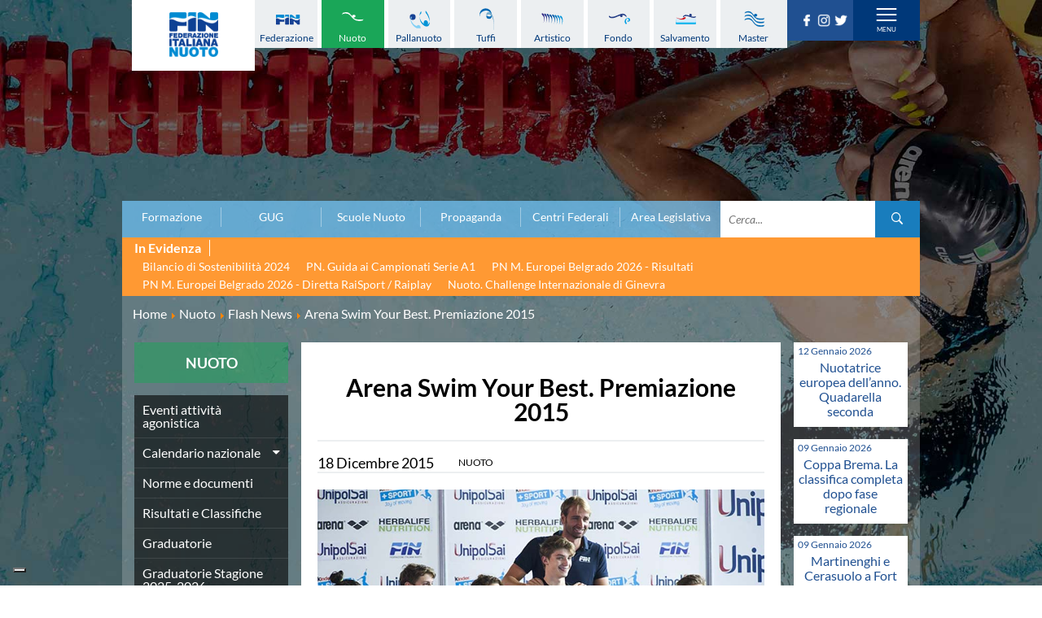

--- FILE ---
content_type: text/html; charset=utf-8
request_url: https://www.federnuoto.it/home/nuoto/flash-news-nuoto/3848-arena-swim-your-best-premiazione-2015.html
body_size: 14038
content:


<!DOCTYPE html>
<html>

<head><script type="text/javascript">
var _iub = _iub || [];
_iub.csConfiguration = {"askConsentAtCookiePolicyUpdate":true,"cookiePolicyInOtherWindow":true,"floatingPreferencesButtonDisplay":"bottom-left","logLevel":"error","perPurposeConsent":true,"reloadOnConsent":true,"siteId":3388005,"cookiePolicyId":50053366,"lang":"it","cookiePolicyUrl":"https://www.federnuoto.it/home/cookie-policy.html","banner":{"acceptButtonCaptionColor":"#FFFFFF","acceptButtonColor":"#0073CE","acceptButtonDisplay":true,"backgroundColor":"#FFFFFF","closeButtonRejects":true,"customizeButtonCaptionColor":"#4D4D4D","customizeButtonColor":"#DADADA","customizeButtonDisplay":true,"explicitWithdrawal":true,"listPurposes":true,"position":"float-top-center","prependOnBody":true,"rejectButtonDisplay":true,"showPurposesToggles":true,"showTitle":false,"textColor":"#000000"}};
</script>
<script type="text/javascript" src="https://cs.iubenda.com/autoblocking/3388005.js" charset="UTF-8"></script>
<script type="text/javascript" src="//cdn.iubenda.com/cs/iubenda_cs.js" charset="UTF-8" async></script>

    <base href="https://www.federnuoto.it/home/nuoto/flash-news-nuoto/3848-arena-swim-your-best-premiazione-2015.html" />
	<meta http-equiv="content-type" content="text/html; charset=utf-8" />
	<meta name="keywords" content="Federazione Italiana Nuoto, FIN, flashnews, nuoto" />
	<meta name="author" content="Federico Masci" />
	<meta name="robots" content="index, follow" />
	<meta name="description" content="Le flashnews della categoria nuoto" />
	<title>Federazione Italiana Nuoto - Arena Swim Your Best. Premiazione 2015</title>
	<link href="/templates/ifrit/favicon.ico" rel="shortcut icon" type="image/vnd.microsoft.icon" />

    <meta id="viewport" name="viewport" content="width=device-width, initial-scale=1, maximum-scale=1" />
    <link rel="shortcut icon" type="image/x-icon" href="/templates/ifrit/favicon.ico" />
    <!-- iPhone standard bookmark icon (57x57px) home screen -->
    <link rel="apple-touch-icon" href="/templates/ifrit/icon.png" />
    <!-- iPhone Retina display icon (114x114px) home screen -->
    <link rel="apple-touch-icon" href="/templates/ifrit/icon@2x.png" sizes="114x114" />
    <!-- Google Fonts -->
            <link href='https://www.federnuoto.it/templates/ifrit/fonts/fonts.css' rel='stylesheet' type='text/css'>
        <!-- template css -->
    <link rel="stylesheet" href="/templates/ifrit/stylesheets/app.css" type="text/css" />

    <!-- template js -->
    <!--[if lte IE 9]>
        <script type="text/javascript" src="/templates/ifrit/js/vendor/html5shiv.js"></script>
        <script type="text/javascript" src="/templates/ifrit/js/vendor/nwmatcher.js"></script>    
        <script type="text/javascript" src="/templates/ifrit/js/vendor/selectivizr.js"></script>
        <![endif]-->

            <script data-cookieconsent="ignore" type="text/javascript" src="/templates/ifrit/js/app.js"></script>
    
            <script type="text/javascript" src="/templates/ifrit/js/vendor/jquery-ui.js"></script>
    
            <script type="text/javascript" src="/templates/ifrit/svi/jquery.inputmask.bundle.js"></script>
        <script type="text/javascript" src="/templates/ifrit/svi/svi.js"></script>
        <script type="text/javascript" src="/templates/ifrit/svi/settebello.js"></script>
    
            <script type="text/javascript" src="/templates/ifrit/svi/impianti.js"></script>
    

            <!-- Google Maps API -->
        <script src="https://maps.googleapis.com/maps/api/js?key=AIzaSyAV_5FyDdfaM3E3YMD0_AGkzgIU0NNjI7A&libraries=places,marker&callback=initMap"></script>
    
    
    
    
    <!-- Test per Menu -->
    <script type="text/javascript" src="/templates/ifrit/svi/override.js"></script>
<!-- Matomo -->
<script>
  var _paq = window._paq = window._paq || [];
  /* tracker methods like "setCustomDimension" should be called before "trackPageView" */
  _paq.push(['trackPageView']);
  _paq.push(['enableLinkTracking']);
  (function() {
    var u="https://matomoweb.coninet.it/";
    _paq.push(['setTrackerUrl', u+'matomo.php']);
    _paq.push(['setSiteId', '100']);
    var d=document, g=d.createElement('script'), s=d.getElementsByTagName('script')[0];
    g.async=true; g.src=u+'matomo.js'; s.parentNode.insertBefore(g,s);
  })();
</script>
<!-- End Matomo Code --></head>


<body fixed-mode="0" class=" nopict it-it  home nuoto flash-news arena-swim-your-best.-premiazione-2015                                 no-preload random_2">
    
    <!-- Div for "Force Desktop" -->
    <div id="viewportButton" class="viewportButton" style="display:none;">
        <input type="button" id="btnViewport" name="btnViewport" value="-" />
    </div>
    <!-- Site Wrapper -->
    <div id="site-wrapper">
        

        

        

                    <!-- Toolbar -->
                        <div id="toolbar-wrapper" >
                <section id="toolbar" data-bbq-width="wrapped">
                                                                                <div class="module-menudisci">
            
                                            
<div data-com="mixedmenu" data-mixedmenu-smartphone="hidden" data-mixedmenu-leaveopen="0" data-mixedmenu-firstlevel="0" data-mixedmenu-tablet="dropDownClickFlat" data-mixedmenu-desktop="dropDownClickFlat" data-mixedmenu-id="menu-181" >

    <ul class="mixedmenu" data-mixedmenu="root"
            >
    <li class="item-908"><a class="federazione" href="/home/federazione.html" >Federazione</a></li><li class="item-909 alias-parent-active"><a class="nuoto" href="/home/nuoto.html" >Nuoto</a></li><li class="item-910"><a class="pallanuoto" href="/home/pallanuoto.html" >Pallanuoto</a></li><li class="item-911"><a class="tuffi" href="/home/tuffi.html" >Tuffi</a></li><li class="item-912"><a class="sincro" href="/home/sincro.html" >Artistico</a></li><li class="item-913"><a class="fondo" href="/home/fondo.html" >Fondo</a></li><li class="item-914"><a class="salvamento" href="/home/salvamento.html" >Salvamento</a></li><li class="item-915"><a class="master" href="/home/master.html" >Master</a></li>    </ul>

    </div>
            
                        
		</div>
	
                                                            <div class="module-panino_disci">
            
                                            
<div id="menu-181" class="hamburger" data-com="hamburger" data-hamburger="smartphone" data-hamburger-type="text">
            <span>Discipline</span>
     
    
        
</div>            
                        
		</div>
	
                                                            <div class="module-logo">
            
                                            <div data-com="immagine" 
    data-com-animations-enable="0" 
    data-com-animations-top-percent="10" 
    data-com-animations-repeate="0">
                    <a href="/"  title="FIN">
                            <picture>
                <source media="(min-width: 1200px)" srcset="/images/logo_fin_verticale.png">
                <source media="(min-width: 640px)" srcset="/images/logo_fin_verticale.png">
                <source media="(min-width: 0px)" srcset="/images/logo_fin_verticale.png">
                <img src="/images/logo_fin_verticale.png" alt="FIN">
            </picture>
                        </a>
    </div>            
                        
		</div>
	
                                                            <div class="module-carica_soc">
            
                                            

<div class="custom-carica_soc"  >
	<p>		<div class="moduletable-social">
						
<div data-com="social">
    <a class="facebook" target="_blank" href="https://it-it.facebook.com/Federnuoto" title="facebook"><img src="/images/facebook.png" alt="facebook" /></a><a class="instagram" target="_blank" href="https://www.instagram.com/federnuoto/" title="instagram"><img src="/images/instagram.png" alt="instagram" /></a><a class="twitter" target="_blank" href="https://twitter.com/finofficial_" title="twitter"><img src="/images/twitter.png" alt="twitter" /></a></div>		</div>
	</p></div>
            
                        
		</div>
	
                                                            <div class="module-panino_mob_light">
            
                                            
<div id="menu-187" class="hamburger" data-com="hamburger" data-hamburger="desktop" data-hamburger-type="icon-x">
     
    
            <span class="line1"></span>
        <span class="line2"></span>
        <span class="line3"></span>
        
</div>            
                        
		</div>
	
                                                            </section>
            </div>
        

                    <!-- NO: -->
                            <!-- Header -->
                                <div id="header-wrapper">
                    <header id="header" data-bbq-width="wrapped">
                                                                                            <div class="module-menu_mob_light">
            
                                            
<div data-com="mixedmenu" data-mixedmenu-smartphone="lightboxAccordion" data-mixedmenu-leaveopen="0" data-mixedmenu-firstlevel="1" data-mixedmenu-tablet="lightboxD" data-mixedmenu-desktop="lightboxD" data-mixedmenu-id="menu-187" >

    <ul class="mixedmenu" data-mixedmenu="root"
            >
    <li class="item-483 deeper parent"><span class="separator_link"><a class="federazione" href="/home/federazione.html" >Federazione</a></span><ul class="nav-child unstyled small"><li class="item-2012"><a href="/home/federazione/xliii-assemblea-ordinaria-elettiva.html" >XLIII Assemblea Ordinaria Elettiva</a></li><li class="item-2124 deeper parent"><span class="separator_link"><a href="/home/federazione/singapore-2025.html" >Singapore 2025</a></span><ul class="nav-child unstyled small"><li class="item-2125"><a href="/home/federazione/singapore-2025/singapore-2025-la-squadra-italiana.html" >La squadra italiana</a></li><li class="item-2126"><a href="/home/federazione/singapore-2025/singapore-2025-azzurri-in-gara.html" >Azzurri in gara</a></li><li class="item-2127"><a href="/home/federazione/singapore-2025/singapore-2025-startlists-e-risultati.html" >Startlists e Risultati</a></li><li class="item-2128"><a href="/home/federazione/singapore-2025/singapore-2025-medagliere.html" >Medagliere</a></li><li class="item-2129"><a href="/home/federazione/singapore-2025/singapore-2025-medagliere-nuoto-per-gara.html" >Medaglie del nuoto per gara</a></li></ul></li><li class="item-616 divider deeper parent"><span class="separator">
	La Federazione</span>
<ul class="nav-child unstyled small"><li class="item-552"><a href="/home/federazione/la-federazione/chi-siamo.html" >Chi Siamo</a></li><li class="item-553 divider parent"><span class="separator">
	La Storia</span>
</li><li class="item-563 parent"><a href="/home/federazione/la-federazione/struttura.html" >Struttura</a></li></ul></li><li class="item-609"><a href="/home/federazione/norme-e-documenti-federazione.html" >Norme e documenti</a></li><li class="item-612"><a href="/home/federazione/bilanci.html" >Bilanci</a></li><li class="item-610"><a href="/home/federazione/bandi-di-gara.html" >FIN: Bandi di gara</a></li><li class="item-608"><a href="/home/federazione/convenzioni-enti.html" >FIN: Convenzioni Enti</a></li><li class="item-1945"><a href="https://www.sportesalute.eu/bandi-e-avvisi/bandi-altri-enti.html" >Sport e Salute: Bandi e Avvisi</a></li><li class="item-1675"><a href="https://www.sportesalute.eu/convenzioni.html" target="_blank" >Sport e Salute: Convenzioni per ASD/SSD</a></li><li class="item-611"><a href="/home/federazione/antidoping.html" >Antidoping</a></li><li class="item-613"><a href="/home/federazione/giustizia.html" >Giustizia</a></li><li class="item-577 divider deeper parent"><span class="separator">
	Settore Impianti</span>
<ul class="nav-child unstyled small"><li class="item-578"><a href="/home/federazione/settore-impianti/il-settore-impianti.html" >Il Settore Impianti</a></li><li class="item-579"><a href="/home/federazione/settore-impianti/la-piscina.html" >La Piscina</a></li><li class="item-580 parent"><a href="/home/federazione/settore-impianti/normative.html" >Normative</a></li><li class="item-584 divider parent"><span class="separator">
	Omologazione</span>
</li><li class="item-589 parent"><a href="/home/federazione/settore-impianti/finanziamenti.html" >Finanziamenti</a></li><li class="item-593 divider parent"><span class="separator">
	Aggiornamenti</span>
</li></ul></li><li class="item-599"><a href="/home/federazione/assicurazione.html" >Assicurazione</a></li><li class="item-939"><a href="/home/federazione/comitati-regionali.html" >Comitati Regionali</a></li><li class="item-937"><a href="/home/federazione/società-sportive.html" >Società Sportive</a></li><li class="item-1289"><a href="/home/privacy.html" >Privacy</a></li><li class="item-1275"><a href="/home/qualità.html" >Qualità</a></li><li class="item-1276"><a href="/home/sostenibilità.html" >Sostenibilità</a></li><li class="item-1434"><a href="/home/federazione/modello-organizzativo-231.html" >Modello Organizzativo 231</a></li><li class="item-2050"><a href="/home/federazione/safeguarding-rules.html" >Safeguarding Rules</a></li><li class="item-618"><a href="/home/federazione/news-la-federazione.html" >News </a></li><li class="item-619"><a href="/home/federazione/flash-news-la-federazione.html" >Flash News</a></li></ul></li><li class="item-490 active deeper parent"><span class="separator_link"><a class="nuoto" href="/home/nuoto.html" >Nuoto</a></span><ul class="nav-child unstyled small"><li class="item-624"><a href="/home/nuoto/eventi-attivita-agonistica-nuoto.html" >Eventi attività agonistica</a></li><li class="item-1377 divider deeper parent"><span class="separator">
	Calendario nazionale</span>
<ul class="nav-child unstyled small"><li class="item-2150"><a href="/home/nuoto/calendario-nazionale-nuoto/calendario-nazionale-nuoto-2025-2026.html" >2025-2026</a></li><li class="item-2036"><a href="/home/nuoto/calendario-nazionale-nuoto/calendario-nazionale-nuoto-2024-2025.html" >2024-2025</a></li><li class="item-1896"><a href="/home/nuoto/calendario-nazionale-nuoto/calendario-nazionale-nuoto-2023-2024.html" >2023-2024</a></li><li class="item-1761"><a href="/home/nuoto/calendario-nazionale-nuoto/calendario-nazionale-nuoto-2022-2023.html" >2022-2023</a></li><li class="item-1680"><a href="/home/nuoto/calendario-nazionale-nuoto/calendario-nazionale-nuoto-2021-2022.html" >2021-2022</a></li><li class="item-1501"><a href="/home/nuoto/calendario-nazionale-nuoto/calendario-nazionale-nuoto-2020-2021.html" >2020-2021</a></li><li class="item-904"><a href="/home/nuoto/calendario-nazionale-nuoto/calendario-nazionale-nuoto-2019-2020.html" >2019-2020</a></li><li class="item-1378"><a href="/home/nuoto/calendario-nazionale-nuoto/calendario-nazionale-nuoto-2018-2019.html" >2018-2019</a></li></ul></li><li class="item-905"><a href="/home/nuoto/norme-e-documenti-nuoto.html" >Norme e documenti</a></li><li class="item-906"><a href="/home/nuoto/risultati-e-classifiche-nuoto.html" >Risultati e Classifiche</a></li><li class="item-621"><a href="/home/nuoto/graduatorie.html" >Graduatorie</a></li><li class="item-1549"><a href="/home/nuoto/graduatorie-stagione-2025-2026.html" >Graduatorie Stagione 2025-2026</a></li><li class="item-940"><a href="/home/nuoto/azzurri-nuoto.html" >Azzurri</a></li><li class="item-958 divider deeper parent"><span class="separator">
	Records</span>
<ul class="nav-child unstyled small"><li class="item-1095 divider parent"><span class="separator">
	Vasca 25m</span>
</li><li class="item-1096 divider parent"><span class="separator">
	Vasca 50m</span>
</li></ul></li><li class="item-622"><a href="/home/nuoto/news-nuoto.html" >News </a></li><li class="item-623 current active"><a href="/home/nuoto/flash-news-nuoto.html" >Flash News</a></li></ul></li><li class="item-484 deeper parent"><span class="separator_link"><a class="pallanuoto" href="/home/pallanuoto.html" >Pallanuoto</a></span><ul class="nav-child unstyled small"><li class="item-1067"><a href="/home/pallanuoto/norme-e-documenti-pallanuoto.html" >Norme e documenti</a></li><li class="item-1350 divider deeper parent"><span class="separator">
	Le Nazionali</span>
<ul class="nav-child unstyled small"><li class="item-941"><a href="/home/pallanuoto/le-nazionali/il-settebello.html" >Il Settebello</a></li><li class="item-942"><a href="/home/pallanuoto/le-nazionali/il-setterosa.html" >Il Setterosa</a></li><li class="item-648 divider parent"><span class="separator">
	Partite delle Nazionali</span>
</li></ul></li><li class="item-630 divider deeper parent"><span class="separator">
	Coppa Italia</span>
<ul class="nav-child unstyled small"><li class="item-2057 divider parent"><span class="separator">
	2024-2025</span>
</li><li class="item-1947 divider parent"><span class="separator">
	2023-2024</span>
</li><li class="item-1795 divider parent"><span class="separator">
	2022-2023</span>
</li><li class="item-1667 divider parent"><span class="separator">
	2021-2022</span>
</li><li class="item-1556 divider parent"><span class="separator">
	2020-2021</span>
</li><li class="item-1397 divider parent"><span class="separator">
	2019-2020</span>
</li><li class="item-1247 divider parent"><span class="separator">
	2018-2019</span>
</li><li class="item-632 divider parent"><span class="separator">
	2017-2018</span>
</li><li class="item-633 divider parent"><span class="separator">
	2016-2017</span>
</li><li class="item-634 divider parent"><span class="separator">
	2015-2016</span>
</li><li class="item-635 divider parent"><span class="separator">
	2014-2015</span>
</li></ul></li><li class="item-636 divider deeper parent"><span class="separator">
	Campionato A1 Maschile</span>
<ul class="nav-child unstyled small"><li class="item-2146 divider parent"><span class="separator">
	2025-2026</span>
</li><li class="item-2034 divider parent"><span class="separator">
	2024-2025</span>
</li><li class="item-1894 divider parent"><span class="separator">
	2023-2024</span>
</li><li class="item-1763 divider parent"><span class="separator">
	2022-2023</span>
</li><li class="item-1638 divider parent"><span class="separator">
	2021-2022</span>
</li><li class="item-1498 divider parent"><span class="separator">
	2020-2021</span>
</li><li class="item-1368 divider parent"><span class="separator">
	2019-2020</span>
</li><li class="item-1367 divider parent"><span class="separator">
	2018-2019</span>
</li></ul></li><li class="item-637 divider deeper parent"><span class="separator">
	Campionato A1 Femminile</span>
<ul class="nav-child unstyled small"><li class="item-2148 divider parent"><span class="separator">
	2025-2026</span>
</li><li class="item-2032 divider parent"><span class="separator">
	2024-2025</span>
</li><li class="item-1892 divider parent"><span class="separator">
	2023-2024</span>
</li><li class="item-1765 divider parent"><span class="separator">
	2022-2023</span>
</li><li class="item-1641 divider parent"><span class="separator">
	2021-2022</span>
</li><li class="item-1500 divider parent"><span class="separator">
	2020-2021</span>
</li><li class="item-1371 divider parent"><span class="separator">
	2019-2020</span>
</li><li class="item-1370 divider parent"><span class="separator">
	2018-2019</span>
</li></ul></li><li class="item-638 divider deeper parent"><span class="separator">
	Campionato A2 Maschile</span>
<ul class="nav-child unstyled small"><li class="item-2155 divider parent"><span class="separator">
	2025-2026</span>
</li><li class="item-2037 divider parent"><span class="separator">
	2024-2025</span>
</li><li class="item-1900 divider parent"><span class="separator">
	2023-2024</span>
</li><li class="item-1770 divider parent"><span class="separator">
	2022-2023</span>
</li><li class="item-1646 divider parent"><span class="separator">
	2021-2022</span>
</li><li class="item-1515 divider parent"><span class="separator">
	2020-2021</span>
</li><li class="item-1380 divider parent"><span class="separator">
	2019-2020</span>
</li><li class="item-1379 divider parent"><span class="separator">
	2018-2019</span>
</li></ul></li><li class="item-1239 divider deeper parent"><span class="separator">
	Campionato A2 Femminile</span>
<ul class="nav-child unstyled small"><li class="item-2162 divider parent"><span class="separator">
	2025-2026</span>
</li><li class="item-2051 divider parent"><span class="separator">
	2024-2025</span>
</li><li class="item-1920 divider parent"><span class="separator">
	2023-2024</span>
</li><li class="item-1783 divider parent"><span class="separator">
	2022-2023</span>
</li><li class="item-1657 divider parent"><span class="separator">
	2021-2022</span>
</li><li class="item-1523 divider parent"><span class="separator">
	2020-2021</span>
</li><li class="item-1427 divider parent"><span class="separator">
	2019-2020</span>
</li><li class="item-1392 divider parent"><span class="separator">
	2018-2019</span>
</li></ul></li><li class="item-1200 divider deeper parent"><span class="separator">
	Campionato B Maschile</span>
<ul class="nav-child unstyled small"><li class="item-2166 divider parent"><span class="separator">
	2025-2026</span>
</li><li class="item-2043 divider parent"><span class="separator">
	2024-2025</span>
</li><li class="item-1904 divider parent"><span class="separator">
	2023-2024</span>
</li><li class="item-1775 divider parent"><span class="separator">
	2022-2023</span>
</li><li class="item-1651 divider parent"><span class="separator">
	2021-2022</span>
</li><li class="item-1530 divider parent"><span class="separator">
	2020-2021</span>
</li><li class="item-1422 divider parent"><span class="separator">
	2019-2020</span>
</li><li class="item-1393 divider parent"><span class="separator">
	2018-2019</span>
</li></ul></li><li class="item-639 divider deeper parent"><span class="separator">
	Storico Campionati 2003-2017</span>
<ul class="nav-child unstyled small"><li class="item-1198"><a href="/home/pallanuoto/storico-campionati/campionati-2017-2018.html" >Campionati 2017/2018</a></li><li class="item-1049"><a href="/home/pallanuoto/storico-campionati/campionati-2016-2017.html" >Campionati 2016/2017</a></li><li class="item-1048"><a href="/home/pallanuoto/storico-campionati/campionati-2015-2016.html" >Campionati 2015/2016</a></li><li class="item-1047"><a href="/home/pallanuoto/storico-campionati/campionati-2014-2015.html" >Campionati 2014/2015</a></li><li class="item-1046"><a href="/home/pallanuoto/storico-campionati/campionati-2013-2014.html" >Campionati 2013/2014</a></li><li class="item-1021"><a href="/home/pallanuoto/storico-campionati/campionati-2012-2013.html" >Campionati 2012/2013</a></li><li class="item-998"><a href="/home/pallanuoto/storico-campionati/campionati-2011-2012.html" >Campionati 2011/2012</a></li><li class="item-999"><a href="/home/pallanuoto/storico-campionati/campionati-2010-2011.html" >Campionati 2010/2011</a></li><li class="item-1001"><a href="/home/pallanuoto/storico-campionati/campionati-2009-2010.html" >Campionati 2009/2010</a></li><li class="item-1002"><a href="/home/pallanuoto/storico-campionati/campionati-2008-2009.html" >Campionati 2008/2009</a></li><li class="item-1003"><a href="/home/pallanuoto/storico-campionati/campionati-2007-2008.html" >Campionati 2007/2008</a></li><li class="item-1004"><a href="/home/pallanuoto/storico-campionati/campionati-2006-2007.html" >Campionati 2006/2007</a></li><li class="item-1005"><a href="/home/pallanuoto/storico-campionati/campionati-2005-2006.html" >Campionati 2005/2006</a></li><li class="item-1006"><a href="/home/pallanuoto/storico-campionati/campionati-2004-2005.html" >Campionati 2004/2005</a></li><li class="item-1007"><a href="/home/pallanuoto/storico-campionati/campionati-2003-2004.html" >Campionati 2003/2004</a></li></ul></li><li class="item-641 divider deeper parent"><span class="separator">
	Finali Giovanili</span>
<ul class="nav-child unstyled small"><li class="item-2117"><a href="/home/pallanuoto/finali-giovanili-s/2024-2025.html" >2024-2025</a></li><li class="item-2013"><a href="/home/pallanuoto/finali-giovanili-s/2023-2024.html" >2023-2024</a></li><li class="item-1858"><a href="/home/pallanuoto/finali-giovanili-s/2022-2023.html" >2022-2023</a></li><li class="item-1711"><a href="/home/pallanuoto/finali-giovanili-s/2021-2022.html" >2021-2022</a></li><li class="item-1632"><a href="/home/pallanuoto/finali-giovanili-s/2020-2021.html" >2020-2021</a></li><li class="item-1328"><a href="/home/pallanuoto/finali-giovanili-s/2018-2019.html" >2018-2019</a></li><li class="item-642"><a href="/home/pallanuoto/finali-giovanili-s/2017-2018.html" >2017-2018</a></li><li class="item-643"><a href="/home/pallanuoto/finali-giovanili-s/2016-2017.html" >2016-2017</a></li><li class="item-644"><a href="/home/pallanuoto/finali-giovanili-s/2015-2016.html" >2015-2016</a></li><li class="item-645"><a href="/home/pallanuoto/finali-giovanili-s/2014-2015.html" >2014-2015</a></li><li class="item-646"><a href="/home/pallanuoto/finali-giovanili-s/2013-2014.html" >2013-2014</a></li></ul></li><li class="item-1288 divider deeper parent"><span class="separator">
	Trofei delle Regioni</span>
<ul class="nav-child unstyled small"><li class="item-2161"><a href="/home/pallanuoto/trofei-delle-regioni/2025-2026.html" >2025-2026</a></li><li class="item-2049"><a href="/home/pallanuoto/trofei-delle-regioni/2024-2025.html" >2024-2025</a></li><li class="item-1919"><a href="/home/pallanuoto/trofei-delle-regioni/2023-2024.html" >2023-2024</a></li><li class="item-1782"><a href="/home/pallanuoto/trofei-delle-regioni/2022-2023.html" >2022-2023</a></li><li class="item-1781"><a href="/home/pallanuoto/trofei-delle-regioni/2018-2019.html" >2018-2019</a></li></ul></li><li class="item-647"><a href="/home/pallanuoto/risultati-comen.html" >CoMeN Cup</a></li><li class="item-627"><a href="/home/pallanuoto/news-pallanuoto.html" >News </a></li><li class="item-628"><a href="/home/pallanuoto/flash-news-pallanuoto.html" >Flash News</a></li><li class="item-1436"><a href="https://www.youtube.com/@FINWaterpolochannel" target="_blank" >Waterpolo Channel</a></li></ul></li><li class="item-485 deeper parent"><span class="separator_link"><a class="tuffi" href="/home/tuffi.html" >Tuffi</a></span><ul class="nav-child unstyled small"><li class="item-828"><a href="/home/tuffi/eventi-tuffi.html" >Eventi</a></li><li class="item-829"><a href="/home/tuffi/norme-e-documenti-tuffi.html" >Norme e documenti</a></li><li class="item-825"><a href="/home/tuffi/risultati-e-classifiche-tuffi.html" >Risultati e Classifiche</a></li><li class="item-943"><a href="/home/tuffi/azzurri-tuffi.html" >Azzurri</a></li><li class="item-826"><a href="/home/tuffi/news-tuffi.html" >News </a></li><li class="item-827"><a href="/home/tuffi/flash-news-tuffi.html" >Flash News</a></li></ul></li><li class="item-486 deeper parent"><span class="separator_link"><a class="sincro" href="/home/sincro.html" >Artistico</a></span><ul class="nav-child unstyled small"><li class="item-832"><a href="/home/sincro/eventi-sincro.html" >Eventi</a></li><li class="item-833"><a href="/home/sincro/norme-e-documenti-sincro.html" >Norme e documenti</a></li><li class="item-831"><a href="/home/sincro/risultati-e-classifiche-sincro.html" >Risultati e Classifiche</a></li><li class="item-944"><a href="/home/sincro/azzurri-sincro.html" >Azzurri</a></li><li class="item-834"><a href="/home/sincro/news-sincro.html" >News </a></li><li class="item-835"><a href="/home/sincro/flash-news-sincro.html" >Flash News</a></li></ul></li><li class="item-487 deeper parent"><span class="separator_link"><a class="fondo" href="/home/fondo.html" >Fondo</a></span><ul class="nav-child unstyled small"><li class="item-837"><a href="/home/fondo/eventi-fondo.html" >Eventi</a></li><li class="item-1296"><a href="/home/fondo/grand-prix-fondo.html" >Grand Prix</a></li><li class="item-838"><a href="/home/fondo/norme-e-documentio-fondo.html" >Norme e documenti</a></li><li class="item-836"><a href="/home/fondo/risultati-e-classifiche-fondo.html" >Risultati e Classifiche</a></li><li class="item-952"><a href="/home/fondo/primati.html" >Primati</a></li><li class="item-946"><a href="/home/fondo/azzurri-fondo.html" >Azzurri</a></li><li class="item-839"><a href="/home/fondo/news-fondo.html" >News </a></li><li class="item-840"><a href="/home/fondo/flash-news-fondo.html" >Flash News</a></li></ul></li><li class="item-488 deeper parent"><span class="separator_link"><a class="salvamento" href="/home/salvamento.html" >Salvamento</a></span><ul class="nav-child unstyled small"><li class="item-527"><a href="/home/salvamento/eventi-salvamento.html" >Eventi</a></li><li class="item-842"><a href="/home/salvamento/norme-e-documenti-salvamento.html" >Norme e documenti</a></li><li class="item-845"><a href="/home/salvamento/risultati-e-classifiche-salvamento.html" >Risultati e Classifiche</a></li><li class="item-846 divider deeper parent"><span class="separator">
	Albi d'oro - Primati</span>
<ul class="nav-child unstyled small"><li class="item-1446"><a href="https://records.dlrg.de/" target="_blank" >Primati internazionali</a></li><li class="item-1447"><a href="/home/salvamento/albi-d-oro-primati/salvamento-primati-maschili-assoluti-in-vasca-lunga.html" >Primati Maschili Assoluti in vasca lunga</a></li><li class="item-1448"><a href="/home/salvamento/albi-d-oro-primati/salvamento-primati-femminili-assoluti-in-vasca-lunga.html" >Primati Femminili Assoluti in vasca lunga</a></li><li class="item-1774"><a href="/home/salvamento/albi-d-oro-primati/primati-youth-in-vasca-lunga.html" >Primati Youth in vasca lunga</a></li><li class="item-1449"><a href="/home/salvamento/albi-d-oro-primati/salvamento-primati-maschili-cadetti-in-vasca-lunga.html" >Primati Maschili Cadetti in vasca lunga</a></li><li class="item-1450"><a href="/home/salvamento/albi-d-oro-primati/salvamento-primati-femminili-cadette-in-vasca-lunga.html" >Primati Femminili Cadette in vasca lunga</a></li><li class="item-1451"><a href="/home/salvamento/albi-d-oro-primati/salvamento-primati-maschili-juniores-in-vasca-lunga.html" >Primati Maschili Juniores in vasca lunga</a></li><li class="item-1452"><a href="/home/salvamento/albi-d-oro-primati/salvamento-primati-femminili-juniores-in-vasca-lunga.html" >Primati Femminili Juniores in vasca lunga</a></li><li class="item-1453"><a href="/home/salvamento/albi-d-oro-primati/salvamento-primati-maschili-ragazzi-in-vasca-lunga.html" >Primati Maschili Ragazzi in vasca lunga</a></li><li class="item-1454"><a href="/home/salvamento/albi-d-oro-primati/salvamento-primati-femminili-ragazze-in-vasca-lunga.html" >Primati Femminili Ragazze in vasca lunga</a></li><li class="item-1455"><a href="/home/salvamento/albi-d-oro-primati/salvamento-primati-maschili-esordienti-a-in-vasca-lunga.html" >Primati Maschili Esordienti A in vasca lunga</a></li><li class="item-1456"><a href="/home/salvamento/albi-d-oro-primati/salvamento-primati-femminili-esordienti-a-in-vasca-lunga.html" >Primati Femminili Esordienti A in vasca lunga</a></li><li class="item-1457"><a href="https://www.federnuoto.it/home/salvamento/albi-d-oro-primati/2955-primati-italiani-masters" >Primati italiani masters</a></li></ul></li><li class="item-843"><a href="/home/salvamento/news-salvamento.html" >News </a></li><li class="item-844"><a href="/home/salvamento/flash-news-salvamento.html" >Flash News</a></li></ul></li><li class="item-489 deeper parent"><span class="separator_link"><a class="master" href="/home/master.html" >Master</a></span><ul class="nav-child unstyled small"><li class="item-1073"><a href="/home/master/eventi-master.html" >Campionati Italiani</a></li><li class="item-848 divider deeper parent"><span class="separator">
	Circuito Supermaster</span>
<ul class="nav-child unstyled small"><li class="item-1144"><a href="/home/master/circuito-supermaster/eventi-circuito-supermaster.html" >Eventi</a></li><li class="item-1145"><a href="/home/master/circuito-supermaster/riepilogo-eventi.html" >Riepilogo Eventi</a></li><li class="item-1282 divider parent"><span class="separator">
	Archivio 2012-2025</span>
</li></ul></li><li class="item-1297"><a href="/home/master/calendario-nazionale-fondo-master.html" >Calendario Nazionale Fondo</a></li><li class="item-849"><a href="/home/master/norme-e-documenti-master.html" >Norme e documenti</a></li><li class="item-850"><a href="/home/master/risultati-e-classifiche-master.html" >Risultati e Classifiche</a></li><li class="item-1065"><a href="/home/master/primati.html" >Primati</a></li><li class="item-969"><a href="/home/master/graduatorie.html" >Graduatorie</a></li><li class="item-851"><a href="/home/master/approfondimenti.html" >Analisi e Approfondimenti</a></li><li class="item-852"><a href="/home/master/news-master.html" >News </a></li><li class="item-853"><a href="/home/master/flash-news-master.html" >Flash News</a></li></ul></li><li class="item-363 deeper parent"><span class="separator_link"><a href="/home/formazione.html" >Formazione</a></span><ul class="nav-child unstyled small"><li class="item-365 deeper parent"><span class="separator_link"><a href="/home/formazione/sit.html" >SIT</a></span><ul class="nav-child unstyled small"><li class="item-857"><a href="/home/formazione/sit/struttura.html" >Struttura</a></li><li class="item-858"><a href="/home/formazione/sit/offerta-formativa.html" >Offerta formativa</a></li><li class="item-865 divider parent"><span class="separator">
	Corsi, eventi e convegni</span>
</li><li class="item-625"><a href="/home/formazione/sit/norme-e-documenti.html" >Norme e documenti</a></li><li class="item-866 divider parent"><span class="separator">
	Sessioni</span>
</li><li class="item-869"><a href="/home/formazione/sit/la-tecnica-del-nuoto.html" >La Tecnica del Nuoto</a></li><li class="item-1986"><a href="/coordinatori-sit-quadriennio-2025-2028.html" >Coordinatori SIT</a></li><li class="item-1989"><a href="/docenti-nazionali-sit.html" >Docenti Nazionali SIT</a></li><li class="item-2130"><a href="/home/formazione/sit/docenti-regionali-sit.html" >Docenti Regionali SIT</a></li><li class="item-949"><a href="/home/formazione/sit/tecnici-sit.html" >Tecnici SIT</a></li></ul></li><li class="item-364 deeper parent"><span class="separator_link"><a href="/home/formazione/sezione-salvamento.html" >Sezione Salvamento</a></span><ul class="nav-child unstyled small"><li class="item-2069"><a href="/home/formazione/sezione-salvamento/diventare-bagnino.html" >Diventa Assistente Bagnanti</a></li><li class="item-871 divider parent"><span class="separator">
	Offerta formativa</span>
</li><li class="item-1702"><a href="/home/formazione/sezione-salvamento/sez-salv-eventi-corsi-nazionali.html" >Eventi e corsi nazionali</a></li><li class="item-888"><a href="/home/formazione/sezione-salvamento/corsi,-eventi-e-convegni-salvamento.html" >Corsi regionali</a></li><li class="item-889"><a href="/home/formazione/sezione-salvamento/norme-e-documenti-salvamento.html" >Norme e documenti </a></li><li class="item-950"><a href="/home/formazione/sezione-salvamento/coordinatori-salvamento.html" >Coordinatori Salvamento</a></li><li class="item-948"><a href="/home/formazione/sezione-salvamento/albo-assistenti-bagnanti-salvamento.html" >Albo Assistenti Bagnanti</a></li></ul></li></ul></li><li class="item-472 deeper parent"><span class="separator_link"><a href="/home/gug.html" >GUG</a></span><ul class="nav-child unstyled small"><li class="item-474"><a href="/home/gug/composizione.html" >Composizione</a></li><li class="item-475"><a href="/home/gug/norme-e-documenti-gug.html" >Norme e documenti</a></li><li class="item-476"><a href="/home/gug/formazione-gug.html" >Formazione</a></li><li class="item-478"><a href="/home/gug/sedi-regionali-e-provinciali.html" >Sedi Regionali e Provinciali</a></li><li class="item-607"><a href="/home/gug/designazioni-arbitrali.html" >Designazioni Arbitrali </a></li></ul></li><li class="item-480 deeper parent"><span class="separator_link"><a href="/home/scuole-nuoto.html" >Scuole Nuoto</a></span><ul class="nav-child unstyled small"><li class="item-1897"><a href="/home/scuole-nuoto.html" >Ricerca Scuole Nuoto </a></li><li class="item-1898"><a href="/home/scuole-nuoto/manuale-snf.html" >Manuale SNF</a></li><li class="item-1899"><a href="/home/scuole-nuoto/diventa-snf.html" >Diventa SNF</a></li></ul></li><li class="item-481 deeper parent"><span class="separator_link"><a href="/home/propaganda.html" >Propaganda</a></span><ul class="nav-child unstyled small"><li class="item-1128"><a href="/home/propaganda/norme-e-documenti-propaganda.html" >Norme e documenti</a></li><li class="item-1129"><a href="/home/propaganda/risultati-propaganda.html" >Risultati</a></li><li class="item-1130"><a href="/home/propaganda/eventi-propaganda.html" >Eventi </a></li></ul></li><li class="item-482 deeper parent"><span class="separator_link"><a href="/home/centri-federali.html" >Centri Federali</a></span><ul class="nav-child unstyled small"><li class="item-542"><a href="/home/centri-federali/c-f-complesso-natatorio-foro-italico.html" >C. F. Complesso natatorio Foro Italico</a></li><li class="item-543"><a href="/home/centri-federali/c-f-polo-natatorio-ostia.html" >C. F. Polo Acquatico Frecciarossa Ostia</a></li><li class="item-545"><a href="/home/centri-federali/c-f-unipol-blustadium-pietralata.html" >C. F. Unipol BluStadium Pietralata</a></li><li class="item-2041"><a href="/home/centri-federali/c-f-valco-san-paolo.html" >C. F. Polo Acquatico Enel - Valco San Paolo</a></li><li class="item-544"><a href="/home/centri-federali/c-f-acerra-carlo-pedersoli.html" >C. F. Acerra &quot;Carlo Pedersoli&quot;</a></li><li class="item-2068"><a href="/home/centri-federali/c-f-livorno.html" >C. F. Livorno</a></li><li class="item-2154"><a href="/home/centri-federali/c-f-milano.html" >C. F. Milano</a></li><li class="item-1924"><a href="/home/centri-federali/c-f-napoli-felice-scandone.html" >C. F. Napoli &quot;Felice Scandone&quot;</a></li><li class="item-1961"><a href="/home/centri-federali/c-f-palazzo-del-nuoto-torino.html" >C.F. Palazzo del Nuoto Torino</a></li><li class="item-546"><a href="/home/centri-federali/c-f-trieste-bruno-bianchi.html" >C. F. Trieste &quot;Bruno Bianchi&quot;</a></li><li class="item-547"><a href="/home/centri-federali/c-f-verona-alberto-castagnetti.html" >C. F. Verona &quot;Alberto Castagnetti&quot;</a></li><li class="item-1542"><a href="/home/centri-federali/c-f-viterbo.html" >C. F. Viterbo</a></li></ul></li><li class="item-550"><a href="/home/area-legislativa.html" >Area Legislativa</a></li><li class="item-600"><a href="/home/protezione-civile.html" >Protezione Civile</a></li><li class="item-605"><a href="/home/qualità.html" >Qualità</a></li><li class="item-606"><a href="/home/sostenibilità.html" >Sostenibilità</a></li><li class="item-1062"><a href="/home/privacy.html" >Privacy</a></li><li class="item-1092"><a href="/home/cookie-policy.html" >Cookie Policy</a></li><li class="item-1066"><a href="/home/archivio-news.html" >Archivio News</a></li><li class="item-1063"><a href="/home/flash-news.html" >Flash News</a></li><li class="item-1059"><a href="/home/galleria-fotografica.html" >Galleria fotografica</a></li><li class="item-1060"><a href="/home/videogallery.html" >Videogallery</a></li><li class="item-602"><a href="/home/intranet.html" >Intranet</a></li><li class="item-1278"><a href="https://mail.federnuoto.it" target="_blank" >Webmail </a></li><li class="item-601"><a href="/home/contatti.html" >Contatti</a></li><li class="item-1058"><a href="/home/mappa-del-sito.html" >Mappa del sito</a></li>    </ul>

                        <div class="modules-container">
                <div class="menu-modules">
                            <div class="module-contenitore_lp">
            
                                            

<div class="custom-contenitore_lp"  >
	<!--p>		<div class="moduletable-alias_mainmenu">
						<ul class="nav menu mod-list">
<li class="item-919 deeper parent"><a href="/home/formazione.html" >Formazione</a><ul class="nav-child unstyled small"><li class="item-922"><a href="/home/formazione/sit.html" >SIT</a></li><li class="item-923"><a href="/home/formazione/sezione-salvamento.html" >Sezione Salvamento	</a></li></ul></li><li class="item-921 deeper parent"><a href="/home/gug.html" >GUG</a><ul class="nav-child unstyled small"><li class="item-924"><a href="/?Itemid=473" >Presentazione</a></li><li class="item-925"><a href="/home/gug/norme-e-documenti-gug.html" >Regolamento</a></li><li class="item-930"><a href="/home/gug/composizione.html" >Composizione</a></li><li class="item-926"><a href="/home/gug/designazioni-arbitrali.html" >Designazioni Arbitrali</a></li><li class="item-927"><a href="/?Itemid=626" >Risultati e Classifiche</a></li><li class="item-928"><a href="/home/gug/formazione-gug.html" >Corso Aspiranti Giudici</a></li><li class="item-929"><a href="/home/gug/sedi-regionali-e-provinciali.html" >Sedi Regionali e Provinciali</a></li></ul></li><li class="item-916"><a href="/home/scuole-nuoto.html" >Scuole Nuoto</a></li><li class="item-917"><a href="/home/propaganda.html" >Propaganda	</a></li><li class="item-920 deeper parent"><a href="/home/centri-federali.html" >Centri Federali</a><ul class="nav-child unstyled small"><li class="item-931"><a href="/home/centri-federali/c-f-complesso-natatorio-foro-italico.html" >C. F. Complesso natatorio Foro Italico</a></li><li class="item-932"><a href="/home/centri-federali/c-f-acerra-carlo-pedersoli.html" >C. F. Frosinone</a></li><li class="item-933"><a href="/home/centri-federali/c-f-polo-natatorio-ostia.html" >C. F. Polo natatorio Ostia </a></li><li class="item-934"><a href="/home/centri-federali/c-f-unipol-blustadium-pietralata.html" >C. F. Unipol BluStadium Pietralata</a></li><li class="item-935"><a href="/home/centri-federali/c-f-trieste-bruno-bianchi.html" >C. F. Trieste &quot;Bruno Bianchi </a></li><li class="item-936"><a href="/home/centri-federali/c-f-verona-alberto-castagnetti.html" >C. F. Verona &quot;Alberto Castagnetti&quot;</a></li></ul></li><li class="item-918"><a href="/home/area-legislativa.html" >Area Legislativa	</a></li></ul>
		</div>
	</p--> <!--p>		<div class="moduletable-menu_footer">
						<ul class="nav menu mod-list">
<li class="item-366 active"><a href="/home/mappa-del-sito.html" >Mappa del sito</a></li><li class="item-1090"><a href="/home/archivio-news.html" >Archivio news</a></li><li class="item-1071"><a href="/home/protezione-civile.html" >Protezione Civile </a></li><li class="item-1070"><a href="/home/sostenibilità.html" >Sostenibilità </a></li><li class="item-1069"><a href="/home/qualità.html" >Qualità </a></li><li class="item-367"><a href="/home/contatti.html" >Contatti</a></li><li class="item-374"><a href="/home/galleria-fotografica.html" >Galleria fotografica</a></li><li class="item-603"><a href="https://mail.federnuoto.it" target="_blank" rel="noopener noreferrer">Webmail</a></li><li class="item-1068"><a href="/home/intranet.html" >Intranet </a></li><li class="item-604"><a href="/home/privacy.html" >Privacy</a></li><li class="item-1094"><a href="/feed-rss-fin.feed?type=rss" target="_blank" rel="noopener noreferrer">Feed rss</a></li><li class="item-1403"><a href="/federazione-trasparente.html" >Federazione Trasparente</a></li><li class="item-2070"><a href="https://federnuoto.segnalazioni.net/" target="_blank" rel="noopener noreferrer">Whistleblowing</a></li><li class="item-2055"><a href="#" title="Preferenze sui cookies" class="iubenda-cs-preferences-link">Rivedi le tue scelte sui cookies</a></li></ul>
		</div>
	</p-->
<p>		<div class="moduletable-social">
						
<div data-com="social">
    <a class="facebook" target="_blank" href="https://it-it.facebook.com/Federnuoto" title="facebook"><img src="/images/facebook.png" alt="facebook" /></a><a class="instagram" target="_blank" href="https://www.instagram.com/federnuoto/" title="instagram"><img src="/images/instagram.png" alt="instagram" /></a><a class="twitter" target="_blank" href="https://twitter.com/finofficial_" title="twitter"><img src="/images/twitter.png" alt="twitter" /></a></div>		</div>
	</p>
<p>		<div class="moduletable-cerca_nav">
						
<div class="finder-cerca_nav">
	<form id="mod-finder-searchform238" action="/cerca.html" method="get" class="form-search" role="search">
		<input type="text" name="q" id="mod-finder-searchword238" class="search-query input-medium" size="25" value="" placeholder="Cerca..."/><label for="mod-finder-searchword238" class="element-invisible finder-cerca_nav"></label><button class="btn btn-primary hasTooltip -cerca_nav finder-cerca_nav" type="submit" title="Vai"><span class="icon-search icon-white"></span></button>
							</form>
</div>
		</div>
	</p></div>
            
                        
		</div>
	                </div>
            </div>
            </div>
            
                        
		</div>
	
                                                                    <div class="module-spazio-testata">
            
                                            

<div class="custom-spazio-testata"  >
	</div>
            
                        
		</div>
	
                                                                    <div class="module-panino_no">
            
                                            
<div id="menu-152" class="hamburger" data-com="hamburger" data-hamburger="smartphone" data-hamburger-type="icon-x">
     
    
            <span class="line1"></span>
        <span class="line2"></span>
        <span class="line3"></span>
        
</div>            
                        
		</div>
	
                                                                        </header>
                </div>
            
                            <!-- Nav -->
                                <div id="nav-wrapper">
                    <nav id="nav" data-bbq-width="wrapped">
                                                                                            <div class="module-mainmenu">
            
                                            
<div data-com="mixedmenu" data-mixedmenu-smartphone="hidden" data-mixedmenu-leaveopen="1" data-mixedmenu-firstlevel="0" data-mixedmenu-tablet="dropDownClickFlat" data-mixedmenu-desktop="dropDownClickFlat" data-mixedmenu-id="menu-152" >

    <ul class="mixedmenu" data-mixedmenu="root"
            >
    <li class="item-919 parent"><a href="/home/formazione.html" >Formazione</a></li><li class="item-921 parent"><a href="/home/gug.html" >GUG</a></li><li class="item-916"><a href="/home/scuole-nuoto.html" >Scuole Nuoto</a></li><li class="item-917"><a href="/home/propaganda.html" >Propaganda	</a></li><li class="item-920 parent"><a href="/home/centri-federali.html" >Centri Federali</a></li><li class="item-918"><a href="/home/area-legislativa.html" >Area Legislativa	</a></li>    </ul>

    </div>
            
                        
		</div>
	
                                                                    <div class="module-cerca_nav">
            
                                            

<div class="custom-cerca_nav"  >
	<p style="margin: 0;">		<div class="moduletable-cerca_nav">
						
<div class="finder-cerca_nav">
	<form id="mod-finder-searchform238" action="/cerca.html" method="get" class="form-search" role="search">
		<input type="text" name="q" id="mod-finder-searchword238" class="search-query input-medium" size="25" value="" placeholder="Cerca..."/><label for="mod-finder-searchword238" class="element-invisible finder-cerca_nav"></label><button class="btn btn-primary hasTooltip -cerca_nav finder-cerca_nav" type="submit" title="Vai"><span class="icon-search icon-white"></span></button>
							</form>
</div>
		</div>
	</p></div>
            
                        
		</div>
	
                                                                        </nav>
                </div>
                    
        <div id="site-content">

                            <!-- Breadcrumb -->
                                <div id="breadcrumb-wrapper">
                    <section id="breadcrumb" data-bbq-width="wrapped">
                                                                                            <div class="module-panino_acc_interno evidenza">
            
                                            
<div id="menu-408" class="hamburger" data-com="hamburger" data-hamburger="smartphone" data-hamburger-type="text">
            <span>IN EVIDENZA</span>
     
    
        
</div>            
                        
		</div>
	
                                                                    <div class="module-evidenza-menu">
            
                                                <h3> In Evidenza</h3>
                                
<div data-com="mixedmenu" data-mixedmenu-smartphone="dropDownAccordion" data-mixedmenu-leaveopen="0" data-mixedmenu-firstlevel="0" data-mixedmenu-tablet="standard" data-mixedmenu-desktop="standard" data-mixedmenu-id="menu-408" >

    <ul class="mixedmenu" data-mixedmenu="root"
            >
    <li class="item-1217"><a href="https://www.federnuoto.it/home/sostenibilità/10885-bilancio-di-sostenibilità-2024" target="_blank" >Bilancio di Sostenibilità 2024</a></li><li class="item-1286"><a href="https://www.federnuoto.it/home/pallanuoto/norme-e-documenti-pallanuoto/pallanuoto-norme-e-documenti-2025-2026/10686-guida-ai-campionati-di-pallanuoto-serie-a1-2025-2026" target="_blank" >PN. Guida ai Campionati Serie A1</a></li><li class="item-2136"><a href="https://europeanaquatics.org/ewpc-2026/belgrade/schedule-and-results/#/schedule-bydate/ASM" target="_blank" >PN M. Europei Belgrado 2026 - Risultati</a></li><li class="item-1354"><a href="https://www.raiplay.it/dirette" target="_blank" >PN M. Europei Belgrado 2026 - Diretta RaiSport / Raiplay</a></li><li class="item-1554"><a href="https://www.gn1885.ch/cig" target="_blank" >Nuoto. Challenge Internazionale di Ginevra</a></li>    </ul>

    </div>
            
                        
		</div>
	
                                                                        </section>
                </div>
            


                            <!-- Sponsor-top -->
                                <div id="sponsor-top-wrapper">
                    <section id="sponsor-top" data-bbq-width="wrapped">
                                                                                            <div class="module-breadcrumb">
            
                                            <div aria-label="Breadcrumbs" role="navigation">
	<ul itemscope itemtype="https://schema.org/BreadcrumbList" class="breadcrumb-breadcrumb">
					<li class="active">
				<span class="divider icon-location"></span>
			</li>
		
						<li itemprop="itemListElement" itemscope itemtype="https://schema.org/ListItem">
											<a itemprop="item" href="/" class="pathway"><span itemprop="name">Home</span></a>
					
											<span class="divider">
							<img src="/media/system/images/arrow.png" alt="" />						</span>
										<meta itemprop="position" content="1">
				</li>
							<li itemprop="itemListElement" itemscope itemtype="https://schema.org/ListItem">
											<a itemprop="item" href="/home/nuoto.html" class="pathway"><span itemprop="name">Nuoto</span></a>
					
											<span class="divider">
							<img src="/media/system/images/arrow.png" alt="" />						</span>
										<meta itemprop="position" content="3">
				</li>
							<li itemprop="itemListElement" itemscope itemtype="https://schema.org/ListItem">
											<a itemprop="item" href="/home/nuoto/flash-news-nuoto.html" class="pathway"><span itemprop="name">Flash News</span></a>
					
											<span class="divider">
							<img src="/media/system/images/arrow.png" alt="" />						</span>
										<meta itemprop="position" content="4">
				</li>
							<li itemprop="itemListElement" itemscope itemtype="https://schema.org/ListItem" class="active">
					<span itemprop="name">
						Arena Swim Your Best. Premiazione 2015					</span>
					<meta itemprop="position" content="5">
				</li>
				</ul>
</div>
            
                        
		</div>
	
                                                                        </section>
                </div>
            


                            <!-- Top-a -->
                                <div id="top-a-wrapper">
                    <section id="top-a" data-bbq-width="wrapped">
                                                                                            <div class="module-panino_acc_interno">
            
                                            
<div id="menu-275" class="hamburger" data-com="hamburger" data-hamburger="smartphone" data-hamburger-type="text">
            <span>NUOTO</span>
     
    
        
</div>            
                        
		</div>
	
                                                                        </section>
                </div>
            

            

            

            

            

            

            

            


            

            

            

            

            

            


            

            


            

            

            

            


            


            <div id="message-wrapper">
                <!-- Message -->
                <section id="message" data-bbq-width="wrapped">
                    <div id="system-message-container">
	</div>

                </section>
            </div>

            <!-- ...MAIN... -->
                            <!-- Left + Content -->
                <div id="content-wrapper">
                    <div id="content" data-bbq-width="wrapped">
                        <!-- Aside Left -->
                        <div id="left-wrapper">
                                                                                            <aside id="left">
                                                                                                                                <div class="module-label_title nuoto">
            
                                            

<div class="custom-label_title nuoto"  >
	<h3>nuoto</h3></div>
            
                        
		</div>
	
                                                                                            <div class="module-menu_acc_interno">
            
                                            
<div data-com="mixedmenu" data-mixedmenu-smartphone="dropDownAccordion" data-mixedmenu-leaveopen="0" data-mixedmenu-firstlevel="0" data-mixedmenu-tablet="dropDownClickAccordion" data-mixedmenu-desktop="dropDownClickAccordion" data-mixedmenu-id="menu-275" >

    <ul class="mixedmenu" data-mixedmenu="root"
            >
    <li class="item-624"><a href="/home/nuoto/eventi-attivita-agonistica-nuoto.html" >Eventi attività agonistica</a></li><li class="item-1377 divider deeper parent"><span class="separator">
	Calendario nazionale</span>
<ul class="nav-child unstyled small"><li class="item-2150"><a href="/home/nuoto/calendario-nazionale-nuoto/calendario-nazionale-nuoto-2025-2026.html" >2025-2026</a></li><li class="item-2036"><a href="/home/nuoto/calendario-nazionale-nuoto/calendario-nazionale-nuoto-2024-2025.html" >2024-2025</a></li><li class="item-1896"><a href="/home/nuoto/calendario-nazionale-nuoto/calendario-nazionale-nuoto-2023-2024.html" >2023-2024</a></li><li class="item-1761"><a href="/home/nuoto/calendario-nazionale-nuoto/calendario-nazionale-nuoto-2022-2023.html" >2022-2023</a></li><li class="item-1680"><a href="/home/nuoto/calendario-nazionale-nuoto/calendario-nazionale-nuoto-2021-2022.html" >2021-2022</a></li><li class="item-1501"><a href="/home/nuoto/calendario-nazionale-nuoto/calendario-nazionale-nuoto-2020-2021.html" >2020-2021</a></li><li class="item-904"><a href="/home/nuoto/calendario-nazionale-nuoto/calendario-nazionale-nuoto-2019-2020.html" >2019-2020</a></li><li class="item-1378"><a href="/home/nuoto/calendario-nazionale-nuoto/calendario-nazionale-nuoto-2018-2019.html" >2018-2019</a></li></ul></li><li class="item-905"><a href="/home/nuoto/norme-e-documenti-nuoto.html" >Norme e documenti</a></li><li class="item-906"><a href="/home/nuoto/risultati-e-classifiche-nuoto.html" >Risultati e Classifiche</a></li><li class="item-621"><a href="/home/nuoto/graduatorie.html" >Graduatorie</a></li><li class="item-1549"><a href="/home/nuoto/graduatorie-stagione-2025-2026.html" >Graduatorie Stagione 2025-2026</a></li><li class="item-940"><a href="/home/nuoto/azzurri-nuoto.html" >Azzurri</a></li><li class="item-958 divider deeper parent"><span class="separator">
	Records</span>
<ul class="nav-child unstyled small"><li class="item-1095 divider deeper parent"><span class="separator">
	Vasca 25m</span>
<ul class="nav-child unstyled small"><li class="item-1097"><a href="/home/nuoto/records/vasca-25m/assoluti-maschili.html" >Assoluti maschili</a></li><li class="item-1098"><a href="/home/nuoto/records/vasca-25m/assoluti-femminili.html" >Assoluti femminili</a></li></ul></li><li class="item-1096 divider deeper parent"><span class="separator">
	Vasca 50m</span>
<ul class="nav-child unstyled small"><li class="item-1099"><a href="/home/nuoto/records/vasca-50m/mondiali-maschili.html" >Mondiali maschili</a></li><li class="item-1100"><a href="/home/nuoto/records/vasca-50m/mondiali-femminili.html" >Mondiali femminili</a></li><li class="item-1101"><a href="/home/nuoto/records/vasca-50m/europei-maschili.html" >Europei maschili</a></li><li class="item-1102"><a href="/home/nuoto/records/vasca-50m/europei-femminili.html" >Europei femminili</a></li><li class="item-1103"><a href="/home/nuoto/records/vasca-50m/olimpici-maschili.html" >Olimpici maschili</a></li><li class="item-1104"><a href="/home/nuoto/records/vasca-50m/olimpici-femminili.html" >Olimpici femminili</a></li><li class="item-1105"><a href="/home/nuoto/records/vasca-50m/assoluti-maschili.html" >Assoluti maschili</a></li><li class="item-1106"><a href="/home/nuoto/records/vasca-50m/assoluti-femminili.html" >Assoluti femminili</a></li><li class="item-1107"><a href="/home/nuoto/records/vasca-50m/cadetti-maschi.html" >Cadetti maschi</a></li><li class="item-1108"><a href="/home/nuoto/records/vasca-50m/cadetti-femminili.html" >Cadetti femminili</a></li><li class="item-1109"><a href="/home/nuoto/records/vasca-50m/juniores-maschili.html" >Juniores maschili</a></li><li class="item-1110"><a href="/home/nuoto/records/vasca-50m/juniores-femminili.html" >Juniores femminili</a></li><li class="item-1111"><a href="/home/nuoto/records/vasca-50m/ragazzi-maschili.html" >Ragazzi maschili</a></li><li class="item-1112"><a href="/home/nuoto/records/vasca-50m/ragazzi-femminili.html" >Ragazzi femminili</a></li><li class="item-1113"><a href="/home/nuoto/records/vasca-50m/ragazzi-maschili-14-anni.html" >Ragazzi maschili 14 anni</a></li><li class="item-1300"><a href="/home/nuoto/records/vasca-50m/maschili-trofeo-settecolli.html" >Maschili Trofeo Settecolli</a></li><li class="item-1301"><a href="/home/nuoto/records/vasca-50m/femminili-trofeo-settecolli.html" >Femminili Trofeo Settecolli</a></li></ul></li></ul></li><li class="item-622"><a href="/home/nuoto/news-nuoto.html" >News </a></li><li class="item-623 current active"><a href="/home/nuoto/flash-news-nuoto.html" >Flash News</a></li>    </ul>

    </div>
            
                        
		</div>
	
                                                                                                            </aside>
                                                    </div>
                        <!-- Main -->
                        <main>
                            <!-- Main-top-a -->
                                                        <!-- Main-top-b -->
                                                        <!-- Main-top-c -->
                                                        <!-- Component -->
                                                            <section id="component">
                                    <div class="item-page nopict articolo side-item" itemscope itemtype="https://schema.org/Article">
    <meta itemprop="inLanguage" content="it-IT" />
    <!-- TITOLO PAGINA -->
    
        
    
    <div class="info-articolo">

        <!-- TITOLO -->
        <div class="art_titolo">  
                        
                        <h3 itemprop="headline" class="titolo">
                Arena Swim Your Best. Premiazione 2015            </h3>
                                                                    </div>

        <!-- BLOCCO INFO -->
        <div class="art_info">

            <!-- categoria e data -->
                        

            
    
    
        <div class="data">
    <time class="day" datetime="2015-12-18T16:09:40+01:00">
        18    </time>
    <time class="month" datetime="2015-12-18T16:09:40+01:00">
        Dicembre    </time>
    <time class="year" datetime="2015-12-18T16:09:40+01:00">
        2015    </time>
</div>    
        			<dd class="category-name nuoto">
													<span itemprop="genre">Nuoto</span>							</dd>    
    
        
    
                                            
            <!-- tags -->
            
            <!-- stampa -->
                                    
            <!-- social -->
            <div class="share">
                            </div>

        </div>

        <!-- IMMAGINE -->
        <div class="pull art_immagine  foto-orizzontale "> 
                        <img src="/images/joomlart/article/c8df75bb0ca81389e05d70d9b4cf3e1b.jpg" alt="images/joomlart/article/c8df75bb0ca81389e05d70d9b4cf3e1b.jpg" itemprop="image"/> 
                    </div>


        <!-- TESTO -->
        <div  class="art_testo">
            <div itemprop="articleBody" class="testo-articolo">
                <p>Allo Stadio del Nuoto di Riccione, dove sono in svolgimento i campionati assoluti invenali open di nuoto, prima delle gare del pomeriggio, si &egrave; svolta la cerimonia di premiazione dell'Arena Swim Your Best. I vincitori della prima edizione del talent di nuoto - pensato, voluto e realizzato da Arena e dalla Federazione Italiana Nuoto - sono Nicolangelo Di Fabio (Esercito/SMGM Team Lombardia), argento ai mondiali in vasca corta di Doha con la staffetta 4x200 stile libero, e Simona Quadarella (CC Aniene), campionessa del mondo juniores dei 1500 stile libero e oro negli 800 stile libero ai Giochi Olimpici giovanili di Nanchino. I premi sono stati consegnati dal direttore tecnico della nazionale di nuoto Cesare Butini e dal tecnico responsabile delle squadre nazionali giovanili Walter Bolognani. Nell'occasione sono stati presentati anche i sei atleti che partecipano all'edizione 2016: Sara Gusperti e Nicol&ograve; Martinenghi per la categoria ragazzi, Ilaria Cusinato e Alessandro Miressi per la categoria juniores, Linda Caponi e Giacomo Carini per la categoria cadetti. Nel talent Arena Swim Your Best le giovani promesse del nuoto italiano sono seguite durante la stagione dai tecnici Cesare Butini e Walter Bolognani e dal tutor Massimiliano Rosolino. I due vincitori si aggiudicano l'ingresso nell'Elite Team Arena con un contratto di sponsorizzazione tecnica e un periodo di alta specializzazione nel centro Innosport di Eindhoven. &nbsp; &nbsp;</p><p></p>            </div>
        </div>


    </div>




        
            
    
        

    
                            </div>
<div class="side">
            <div class="module-altre_news">
            
                                                        <div class="module-pp">
                                                                <!-- ARTICOLI -->
                <div class="content">
                    <!-- SECONDARIE -->
<div class="secondary">
                <article class="no-image ">
        <div class="pp-article-wrapper">
            <!-- IMMAGINE -->
                                    <div data-crop="16-9" class="pp-picture-wrapper orizzontale" >
                <a class="pp-picture" title="" href="/home/nuoto/flash-news-nuoto/42583-nuotatrice-europea-dell’anno-quadarella-seconda.html">
                                        <span class="noimage"></span>
                                    </a>
            </div>
                                    <div class="article-info">
                <div class="article-info-interno">
                                        <!-- DATA -->
                    <div class="pp-secondary-date">
                        <div>
                            <time datetime="2026-01-12 18:02:17" class="pp-secondary-date">
                                <span class="date">
                                    12 Gennaio 2026                        
                                </span>
                            </time>
                        </div>
                    </div>
                    <!-- DATA //-->
                                
                                        
                                        <!-- TITOLO -->
                    <header class="pp-header" data-com="equalizer" data-equalizer-id="pp-secondary-title" data-equalizer-start="m2" data-equalizer-end="none">
                        <h4 class="pp-secondary-title">
                            <a title="Nuotatrice+europea+dell%E2%80%99anno.+Quadarella+seconda+" href="/home/nuoto/flash-news-nuoto/42583-nuotatrice-europea-dell’anno-quadarella-seconda.html">Nuotatrice europea dell’anno. Quadarella seconda </a>
                        </h4>
                    </header>
                    <!-- TITOLO //-->            
                                
                                    </div>
            </div>
        </div>
    </article>
                    <article class="no-image ">
        <div class="pp-article-wrapper">
            <!-- IMMAGINE -->
                                    <div data-crop="16-9" class="pp-picture-wrapper orizzontale" >
                <a class="pp-picture" title="" href="/home/nuoto/flash-news-nuoto/42573-coppa-brema-la-classifica-completa-dopo-fase-regionale.html">
                                        <span class="noimage"></span>
                                    </a>
            </div>
                                    <div class="article-info">
                <div class="article-info-interno">
                                        <!-- DATA -->
                    <div class="pp-secondary-date">
                        <div>
                            <time datetime="2026-01-09 11:37:08" class="pp-secondary-date">
                                <span class="date">
                                    09 Gennaio 2026                        
                                </span>
                            </time>
                        </div>
                    </div>
                    <!-- DATA //-->
                                
                                        
                                        <!-- TITOLO -->
                    <header class="pp-header" data-com="equalizer" data-equalizer-id="pp-secondary-title" data-equalizer-start="m2" data-equalizer-end="none">
                        <h4 class="pp-secondary-title">
                            <a title="Coppa+Brema.+La+classifica+completa+dopo+fase+regionale" href="/home/nuoto/flash-news-nuoto/42573-coppa-brema-la-classifica-completa-dopo-fase-regionale.html">Coppa Brema. La classifica completa dopo fase regionale</a>
                        </h4>
                    </header>
                    <!-- TITOLO //-->            
                                
                                    </div>
            </div>
        </div>
    </article>
                    <article class="no-image ">
        <div class="pp-article-wrapper">
            <!-- IMMAGINE -->
                                    <div data-crop="16-9" class="pp-picture-wrapper orizzontale" >
                <a class="pp-picture" title="" href="/home/nuoto/flash-news-nuoto/42577-martinenghi-e-cerasuolo-a-fort-lauderdale.html">
                                        <span class="noimage"></span>
                                    </a>
            </div>
                                    <div class="article-info">
                <div class="article-info-interno">
                                        <!-- DATA -->
                    <div class="pp-secondary-date">
                        <div>
                            <time datetime="2026-01-09 10:52:17" class="pp-secondary-date">
                                <span class="date">
                                    09 Gennaio 2026                        
                                </span>
                            </time>
                        </div>
                    </div>
                    <!-- DATA //-->
                                
                                        
                                        <!-- TITOLO -->
                    <header class="pp-header" data-com="equalizer" data-equalizer-id="pp-secondary-title" data-equalizer-start="m2" data-equalizer-end="none">
                        <h4 class="pp-secondary-title">
                            <a title="Martinenghi+e+Cerasuolo+a+Fort+Lauderdale" href="/home/nuoto/flash-news-nuoto/42577-martinenghi-e-cerasuolo-a-fort-lauderdale.html">Martinenghi e Cerasuolo a Fort Lauderdale</a>
                        </h4>
                    </header>
                    <!-- TITOLO //-->            
                                
                                    </div>
            </div>
        </div>
    </article>
                    <article class="no-image ">
        <div class="pp-article-wrapper">
            <!-- IMMAGINE -->
                                    <div data-crop="16-9" class="pp-picture-wrapper orizzontale" >
                <a class="pp-picture" title="" href="/home/nuoto/flash-news-nuoto/42576-meeting-di-ginevra-gli-azzurri-al-via-in-svizzera.html">
                                        <span class="noimage"></span>
                                    </a>
            </div>
                                    <div class="article-info">
                <div class="article-info-interno">
                                        <!-- DATA -->
                    <div class="pp-secondary-date">
                        <div>
                            <time datetime="2026-01-09 10:49:48" class="pp-secondary-date">
                                <span class="date">
                                    09 Gennaio 2026                        
                                </span>
                            </time>
                        </div>
                    </div>
                    <!-- DATA //-->
                                
                                        
                                        <!-- TITOLO -->
                    <header class="pp-header" data-com="equalizer" data-equalizer-id="pp-secondary-title" data-equalizer-start="m2" data-equalizer-end="none">
                        <h4 class="pp-secondary-title">
                            <a title="Meeting+di+Ginevra.+Gli+azzurri+al+via+in+Svizzera" href="/home/nuoto/flash-news-nuoto/42576-meeting-di-ginevra-gli-azzurri-al-via-in-svizzera.html">Meeting di Ginevra. Gli azzurri al via in Svizzera</a>
                        </h4>
                    </header>
                    <!-- TITOLO //-->            
                                
                                    </div>
            </div>
        </div>
    </article>
                    <article class="no-image ">
        <div class="pp-article-wrapper">
            <!-- IMMAGINE -->
                                    <div data-crop="16-9" class="pp-picture-wrapper orizzontale" >
                <a class="pp-picture" title="" href="/home/nuoto/flash-news-nuoto/42558-coppa-brema-4x100-sl-del-team-veneto-da-record-europeo-jrs.html">
                                        <span class="noimage"></span>
                                    </a>
            </div>
                                    <div class="article-info">
                <div class="article-info-interno">
                                        <!-- DATA -->
                    <div class="pp-secondary-date">
                        <div>
                            <time datetime="2025-12-21 12:14:09" class="pp-secondary-date">
                                <span class="date">
                                    21 Dicembre 2025                        
                                </span>
                            </time>
                        </div>
                    </div>
                    <!-- DATA //-->
                                
                                        
                                        <!-- TITOLO -->
                    <header class="pp-header" data-com="equalizer" data-equalizer-id="pp-secondary-title" data-equalizer-start="m2" data-equalizer-end="none">
                        <h4 class="pp-secondary-title">
                            <a title="Coppa+Brema.+4x100+sl+del+Team+Veneto+da+record+europeo+jrs" href="/home/nuoto/flash-news-nuoto/42558-coppa-brema-4x100-sl-del-team-veneto-da-record-europeo-jrs.html">Coppa Brema. 4x100 sl del Team Veneto da record europeo jrs</a>
                        </h4>
                    </header>
                    <!-- TITOLO //-->            
                                
                                    </div>
            </div>
        </div>
    </article>
        </div>
<!-- SECONDARIE //-->
                </div>
                                                            </div>
                        
                        
		</div>
	</div>

                                </section>
                                                        <!-- Main-mid-a -->
                                                        <!-- Main-mid-b -->
                                                        <!-- Main-mid-c -->
                                                        <!-- Main-bottom-a -->
                                                        <!-- Main-bottom-b -->
                                                        <!-- Main-bottom-c -->
                                                    </main>
                    </div>
                </div>
            





            

            

            

            


            

            

            

            



            

            

            

            


            

            

            

            


            

            

            

            

            
        </div>

                    <!-- Footer -->
                        <div id="footer-wrapper">

                <footer id="footer" data-bbq-width="wrapped">
                                                                                <div class="module-info-foot">
            
                                            

<div class="custom-info-foot"  >
	<div class="info-container">
<div class="logo"><img src="/images/logo_fin_orizzontale_negativo.png" alt="logo fin negativo" /></div>
<div class="dati">
<p>© Copyright - FIN - Federazione Italiana Nuoto - Stadio Olimpico Curva Nord - 00135 Roma<br /><span id="cloak9455aa06c30e6502965fa5675648af36">Questo indirizzo email è protetto dagli spambots. È necessario abilitare JavaScript per vederlo.</span><script type='text/javascript'>
				document.getElementById('cloak9455aa06c30e6502965fa5675648af36').innerHTML = '';
				var prefix = '&#109;a' + 'i&#108;' + '&#116;o';
				var path = 'hr' + 'ef' + '=';
				var addy9455aa06c30e6502965fa5675648af36 = '&#105;nf&#111;' + '&#64;';
				addy9455aa06c30e6502965fa5675648af36 = addy9455aa06c30e6502965fa5675648af36 + 'f&#101;d&#101;rn&#117;&#111;t&#111;' + '&#46;' + '&#105;t';
				var addy_text9455aa06c30e6502965fa5675648af36 = '&#105;nf&#111;' + '&#64;' + 'f&#101;d&#101;rn&#117;&#111;t&#111;' + '&#46;' + '&#105;t';document.getElementById('cloak9455aa06c30e6502965fa5675648af36').innerHTML += '<a ' + path + '\'' + prefix + ':' + addy9455aa06c30e6502965fa5675648af36 + '\'>'+addy_text9455aa06c30e6502965fa5675648af36+'<\/a>';
		</script> - Tel. 06362001 - C.F. 05284670584 - P.IVA 01384031009</p>
</div>
<div class="dati">
<p><span><img src="/images/fin_prot_civ_80.png" alt="fin prot civ 80" /></span> <span>Iscritta al Registro della Protezione Civile<br />Registro Persone Giuridiche n.19/2011<br />Inserita nell''elenco centrale delle Organizzazioni di Volontariato di Protezione Civile - Categoria A</span></p>
<div class="dati">
<p><span><img src="/images/quality_2018.png" alt="quality 2018" /></span> <span>La Federazione Italiana Nuoto adotta un sistema di gestione della qualità<br /> conforme alla norma internazionale UNI EN ISO 9001:2015.<br /> Certificati: <a href="/federazione-extra/3237-certiquality-certificato-n%C2%B0-22246-per-le-attivit%C3%A0-settore-iaf-35,37,39.html" target="_blank" rel="noopener">Certiquality</a> - <a href="/federazione-extra/3238-iqnet-certificato-n%C2%B0-22246-per-le-attivit%C3%A0-settore-iaf-35,37,39.html" target="_blank" rel="noopener">IQNet</a></span></p>
</div>
</div>
</div>
		<div class="moduletable-menu_footer">
						<ul class="nav menu mod-list">
<li class="item-366 active"><a href="/home/mappa-del-sito.html" >Mappa del sito</a></li><li class="item-1090"><a href="/home/archivio-news.html" >Archivio news</a></li><li class="item-1071"><a href="/home/protezione-civile.html" >Protezione Civile </a></li><li class="item-1070"><a href="/home/sostenibilità.html" >Sostenibilità </a></li><li class="item-1069"><a href="/home/qualità.html" >Qualità </a></li><li class="item-367"><a href="/home/contatti.html" >Contatti</a></li><li class="item-374"><a href="/home/galleria-fotografica.html" >Galleria fotografica</a></li><li class="item-603"><a href="https://mail.federnuoto.it" target="_blank" rel="noopener noreferrer">Webmail</a></li><li class="item-1068"><a href="/home/intranet.html" >Intranet </a></li><li class="item-604"><a href="/home/privacy.html" >Privacy</a></li><li class="item-1094"><a href="/feed-rss-fin.feed?type=rss" target="_blank" rel="noopener noreferrer">Feed rss</a></li><li class="item-1403"><a href="/federazione-trasparente.html" >Federazione Trasparente</a></li><li class="item-2070"><a href="https://federnuoto.segnalazioni.net/" target="_blank" rel="noopener noreferrer">Whistleblowing</a></li><li class="item-2055"><a href="#" title="Preferenze sui cookies" class="iubenda-cs-preferences-link">Rivedi le tue scelte sui cookies</a></li></ul>
		</div>
	</div>
            
                        
		</div>
	
                                                            </footer>
            </div>
            </div>
<script type="text/javascript">/*joomlatools job scheduler*/
!function(){function e(e,t,n,o){try{o=new(this.XMLHttpRequest||ActiveXObject)("MSXML2.XMLHTTP.3.0"),o.open("POST",e,1),o.setRequestHeader("X-Requested-With","XMLHttpRequest"),o.setRequestHeader("Content-type","application/x-www-form-urlencoded"),o.onreadystatechange=function(){o.readyState>3&&t&&t(o.responseText,o)},o.send(n)}catch(c){}}function t(n){e(n,function(e,o){try{if(200==o.status){var c=JSON.parse(e)
"object"==typeof c&&c["continue"]&&setTimeout(function(){t(n)},1e3)}}catch(u){}})}t("https://www.federnuoto.it/index.php?option=com_joomlatools&controller=scheduler")}()</script></body>

</html>
<!-- IUBENDA PLUGIN ACTIVE -->